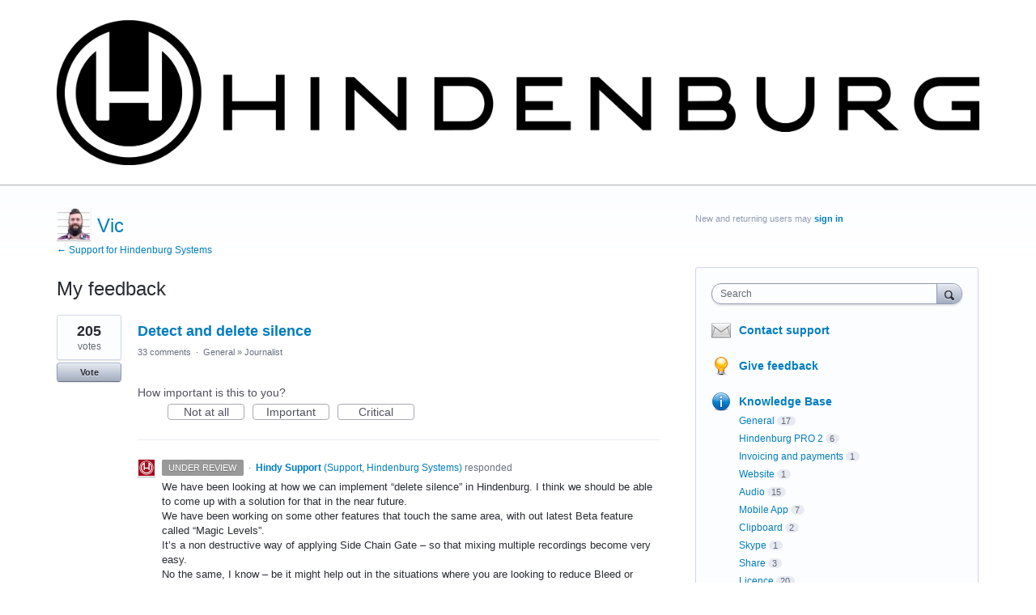

--- FILE ---
content_type: application/javascript; charset=utf-8
request_url: https://by2.uservoice.com/t2/190750/portal/track.js?_=1769244835341&s=0&c=__uvSessionData0
body_size: -33
content:
__uvSessionData0({"uvts":"7eaecd94-ea90-483a-4cb9-0132f4d5d8f4"});